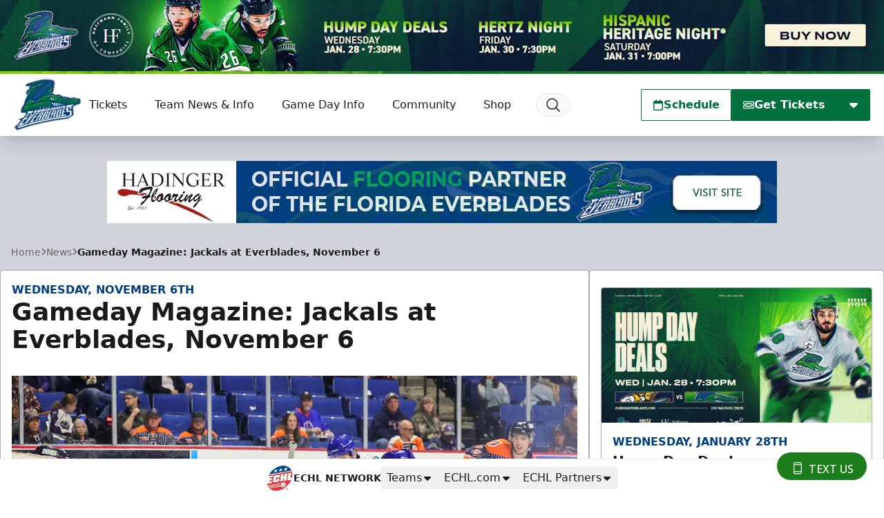

--- FILE ---
content_type: text/html; charset=utf-8
request_url: https://www.google.com/recaptcha/api2/aframe
body_size: 266
content:
<!DOCTYPE HTML><html><head><meta http-equiv="content-type" content="text/html; charset=UTF-8"></head><body><script nonce="UmT0Rz0toajbqBtkReQncA">/** Anti-fraud and anti-abuse applications only. See google.com/recaptcha */ try{var clients={'sodar':'https://pagead2.googlesyndication.com/pagead/sodar?'};window.addEventListener("message",function(a){try{if(a.source===window.parent){var b=JSON.parse(a.data);var c=clients[b['id']];if(c){var d=document.createElement('img');d.src=c+b['params']+'&rc='+(localStorage.getItem("rc::a")?sessionStorage.getItem("rc::b"):"");window.document.body.appendChild(d);sessionStorage.setItem("rc::e",parseInt(sessionStorage.getItem("rc::e")||0)+1);localStorage.setItem("rc::h",'1769122993186');}}}catch(b){}});window.parent.postMessage("_grecaptcha_ready", "*");}catch(b){}</script></body></html>

--- FILE ---
content_type: application/javascript; charset=utf-8
request_url: https://fundingchoicesmessages.google.com/f/AGSKWxXkHR5k1UqByJWCor5btU2KnXIQ9GhQ6Ps0gCnlvAquvM_Vi1FBG9b6WOjUqghatbD4q5ffysDX0uCQmmpLNEtDAHX5G-xrHOSJ_BvV44N3cNnRzDWTCyocdrKtYrdVujTfpZOIlKhDVymUiU3-5kPgjTF9DdasSJyAcXmC0PXXb1VMXDByf9EqgQq2/_/adviewer./leader_ad./160_600./advertize_/adrolays.
body_size: -1288
content:
window['f332f0e7-4b55-47d3-8115-2d957e467590'] = true;